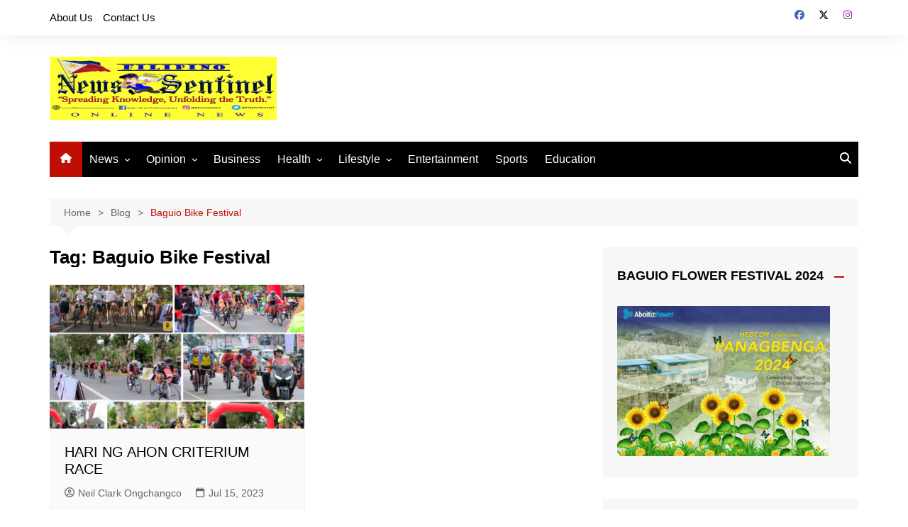

--- FILE ---
content_type: text/html; charset=utf-8
request_url: https://www.google.com/recaptcha/api2/aframe
body_size: 265
content:
<!DOCTYPE HTML><html><head><meta http-equiv="content-type" content="text/html; charset=UTF-8"></head><body><script nonce="aekJhl2vu6rko4KfPt0NvQ">/** Anti-fraud and anti-abuse applications only. See google.com/recaptcha */ try{var clients={'sodar':'https://pagead2.googlesyndication.com/pagead/sodar?'};window.addEventListener("message",function(a){try{if(a.source===window.parent){var b=JSON.parse(a.data);var c=clients[b['id']];if(c){var d=document.createElement('img');d.src=c+b['params']+'&rc='+(localStorage.getItem("rc::a")?sessionStorage.getItem("rc::b"):"");window.document.body.appendChild(d);sessionStorage.setItem("rc::e",parseInt(sessionStorage.getItem("rc::e")||0)+1);localStorage.setItem("rc::h",'1768977010528');}}}catch(b){}});window.parent.postMessage("_grecaptcha_ready", "*");}catch(b){}</script></body></html>